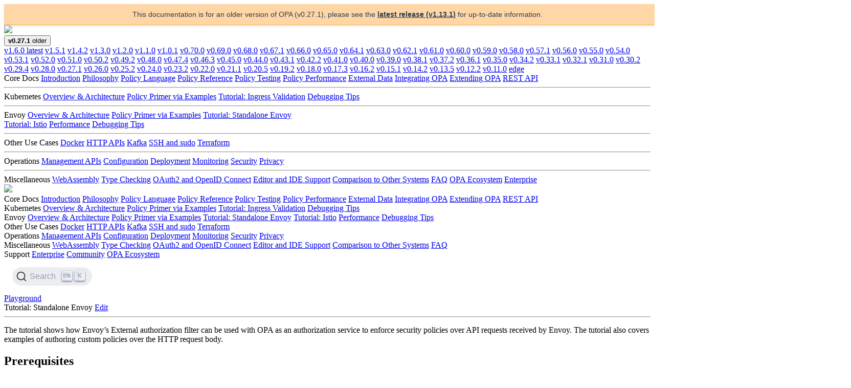

--- FILE ---
content_type: text/html; charset=UTF-8
request_url: https://v0-27-1--opa-docs.netlify.app/envoy-tutorial-standalone-envoy/
body_size: 10482
content:
<!doctype html><html lang=en><head><meta charset=utf-8><meta http-equiv=x-ua-compatible content="IE=edge"><meta name=viewport content="initial-scale=1,maximum-scale=1,user-scalable=no"><meta name=description content="Policy-based control for cloud native environments"><meta property="og:title" content="Tutorial: Standalone Envoy"><meta property="og:type" content="documentation"><meta property="og:url" content="/docs/v0.27.1/envoy-tutorial-standalone-envoy/"><meta property="og:locale" content="en_US"><meta property="og:site_name" content="Open Policy Agent"><meta property="og:description" content="Policy-based control for cloud native environments"><meta name=og:type content="article"><meta name=og:image content="/img/logos/opa-horizontal-color.png"><meta name=og:image:alt content="Open Policy Agent project logo"><meta name=og:image:type content="image/png"><meta name=twitter:card content="summary"><meta name=twitter:site content="@OpenPolicyAgent"><meta name=twitter:creator content="@OpenPolicyAgent"><link rel="shortcut icon" href=/favicon.png type=image/x-icon><meta name=docsearch:language content="en"><meta name=docsearch:version content="v0.27.1"><meta name=generator content="Hugo 0.113.0"><title>Open Policy Agent | Tutorial: Standalone Envoy</title><link rel=stylesheet href=https://cdnjs.cloudflare.com/ajax/libs/tocbot/4.7.0/tocbot.css><link rel=stylesheet href=/css/style.6bfc8ac65b350366ac556d88070754f8cd75095d9358a81278335facc4ec7e64.css integrity="sha256-a/yKxls1A2asVW2IBwdU+M11CV2TWKgSeDNfrMTsfmQ="><link rel=stylesheet href=https://cdn.jsdelivr.net/npm/@docsearch/css@3></head><body><div class=dashboard-wrapper><div class=dashboard><div class="dashboard-panel left has-background-white-bis is-hidden-touch"><div class="dashboard-panel-header has-text-centered"><div class=dashboard-panel-header-logo><a href=https://openpolicyagent.org><img src=/img/logos/opa-horizontal-color.png></a></div><div class="dropdown is-left"><div class=dropdown-trigger><button class="button is-dark" aria-haspopup=true aria-controls=dropdown-menu>
<span><strong>v0.27.1</strong></span>
<span class="tag latest-tag is-danger is-small has-text-weight-bold">older</span>
<span class="icon is-small"><i class="fas fa-angle-down" aria-hidden=true></i></span></button></div><div class=dropdown-menu><div class="dropdown-content has-text-left"><a href=https://v1-6-0--opa-docs.netlify.app/ class=dropdown-item>v1.6.0
<span class="tag latest-tag is-success is-small has-text-weight-bold">latest</span></a>
<a href=https://v1-5-1--opa-docs.netlify.app/ class=dropdown-item>v1.5.1</a>
<a href=https://v1-4-2--opa-docs.netlify.app/ class=dropdown-item>v1.4.2</a>
<a href=https://v1-3-0--opa-docs.netlify.app/ class=dropdown-item>v1.3.0</a>
<a href=https://v1-2-0--opa-docs.netlify.app/ class=dropdown-item>v1.2.0</a>
<a href=https://v1-1-0--opa-docs.netlify.app/ class=dropdown-item>v1.1.0</a>
<a href=https://v1-0-1--opa-docs.netlify.app/ class=dropdown-item>v1.0.1</a>
<a href=https://v0-70-0--opa-docs.netlify.app/ class=dropdown-item>v0.70.0</a>
<a href=https://v0-69-0--opa-docs.netlify.app/ class=dropdown-item>v0.69.0</a>
<a href=https://v0-68-0--opa-docs.netlify.app/ class=dropdown-item>v0.68.0</a>
<a href=https://v0-67-1--opa-docs.netlify.app/ class=dropdown-item>v0.67.1</a>
<a href=https://v0-66-0--opa-docs.netlify.app/ class=dropdown-item>v0.66.0</a>
<a href=https://v0-65-0--opa-docs.netlify.app/ class=dropdown-item>v0.65.0</a>
<a href=https://v0-64-1--opa-docs.netlify.app/ class=dropdown-item>v0.64.1</a>
<a href=https://v0-63-0--opa-docs.netlify.app/ class=dropdown-item>v0.63.0</a>
<a href=https://v0-62-1--opa-docs.netlify.app/ class=dropdown-item>v0.62.1</a>
<a href=https://v0-61-0--opa-docs.netlify.app/ class=dropdown-item>v0.61.0</a>
<a href=https://v0-60-0--opa-docs.netlify.app/ class=dropdown-item>v0.60.0</a>
<a href=https://v0-59-0--opa-docs.netlify.app/ class=dropdown-item>v0.59.0</a>
<a href=https://v0-58-0--opa-docs.netlify.app/ class=dropdown-item>v0.58.0</a>
<a href=https://v0-57-1--opa-docs.netlify.app/ class=dropdown-item>v0.57.1</a>
<a href=https://v0-56-0--opa-docs.netlify.app/ class=dropdown-item>v0.56.0</a>
<a href=https://v0-55-0--opa-docs.netlify.app/ class=dropdown-item>v0.55.0</a>
<a href=https://v0-54-0--opa-docs.netlify.app/ class=dropdown-item>v0.54.0</a>
<a href=https://v0-53-1--opa-docs.netlify.app/ class=dropdown-item>v0.53.1</a>
<a href=https://v0-52-0--opa-docs.netlify.app/ class=dropdown-item>v0.52.0</a>
<a href=https://v0-51-0--opa-docs.netlify.app/ class=dropdown-item>v0.51.0</a>
<a href=https://v0-50-2--opa-docs.netlify.app/ class=dropdown-item>v0.50.2</a>
<a href=https://v0-49-2--opa-docs.netlify.app/ class=dropdown-item>v0.49.2</a>
<a href=https://v0-48-0--opa-docs.netlify.app/ class=dropdown-item>v0.48.0</a>
<a href=https://v0-47-4--opa-docs.netlify.app/ class=dropdown-item>v0.47.4</a>
<a href=https://v0-46-3--opa-docs.netlify.app/ class=dropdown-item>v0.46.3</a>
<a href=https://v0-45-0--opa-docs.netlify.app/ class=dropdown-item>v0.45.0</a>
<a href=https://v0-44-0--opa-docs.netlify.app/ class=dropdown-item>v0.44.0</a>
<a href=https://v0-43-1--opa-docs.netlify.app/ class=dropdown-item>v0.43.1</a>
<a href=https://v0-42-2--opa-docs.netlify.app/ class=dropdown-item>v0.42.2</a>
<a href=https://v0-41-0--opa-docs.netlify.app/ class=dropdown-item>v0.41.0</a>
<a href=https://v0-40-0--opa-docs.netlify.app/ class=dropdown-item>v0.40.0</a>
<a href=https://v0-39-0--opa-docs.netlify.app/ class=dropdown-item>v0.39.0</a>
<a href=https://v0-38-1--opa-docs.netlify.app/ class=dropdown-item>v0.38.1</a>
<a href=https://v0-37-2--opa-docs.netlify.app/ class=dropdown-item>v0.37.2</a>
<a href=https://v0-36-1--opa-docs.netlify.app/ class=dropdown-item>v0.36.1</a>
<a href=https://v0-35-0--opa-docs.netlify.app/ class=dropdown-item>v0.35.0</a>
<a href=https://v0-34-2--opa-docs.netlify.app/ class=dropdown-item>v0.34.2</a>
<a href=https://v0-33-1--opa-docs.netlify.app/ class=dropdown-item>v0.33.1</a>
<a href=https://v0-32-1--opa-docs.netlify.app/ class=dropdown-item>v0.32.1</a>
<a href=https://v0-31-0--opa-docs.netlify.app/ class=dropdown-item>v0.31.0</a>
<a href=https://v0-30-2--opa-docs.netlify.app/ class=dropdown-item>v0.30.2</a>
<a href=https://v0-29-4--opa-docs.netlify.app/ class=dropdown-item>v0.29.4</a>
<a href=https://v0-28-0--opa-docs.netlify.app/ class=dropdown-item>v0.28.0</a>
<a href=https://v0-27-1--opa-docs.netlify.app/ class=dropdown-item>v0.27.1</a>
<a href=https://v0-26-0--opa-docs.netlify.app/ class=dropdown-item>v0.26.0</a>
<a href=https://v0-25-2--opa-docs.netlify.app/ class=dropdown-item>v0.25.2</a>
<a href=https://v0-24-0--opa-docs.netlify.app/ class=dropdown-item>v0.24.0</a>
<a href=https://v0-23-2--opa-docs.netlify.app/ class=dropdown-item>v0.23.2</a>
<a href=https://v0-22-0--opa-docs.netlify.app/ class=dropdown-item>v0.22.0</a>
<a href=https://v0-21-1--opa-docs.netlify.app/ class=dropdown-item>v0.21.1</a>
<a href=https://v0-20-5--opa-docs.netlify.app/ class=dropdown-item>v0.20.5</a>
<a href=https://v0-19-2--opa-docs.netlify.app/ class=dropdown-item>v0.19.2</a>
<a href=https://v0-18-0--opa-docs.netlify.app/ class=dropdown-item>v0.18.0</a>
<a href=https://v0-17-3--opa-docs.netlify.app/ class=dropdown-item>v0.17.3</a>
<a href=https://v0-16-2--opa-docs.netlify.app/ class=dropdown-item>v0.16.2</a>
<a href=https://v0-15-1--opa-docs.netlify.app/ class=dropdown-item>v0.15.1</a>
<a href=https://v0-14-2--opa-docs.netlify.app/ class=dropdown-item>v0.14.2</a>
<a href=https://v0-13-5--opa-docs.netlify.app/ class=dropdown-item>v0.13.5</a>
<a href=https://v0-12-2--opa-docs.netlify.app/ class=dropdown-item>v0.12.2</a>
<a href=https://v0-11-0--opa-docs.netlify.app/ class=dropdown-item>v0.11.0</a>
<a href=https://www.openpolicyagent.org/docs/edge/ class=dropdown-item>edge</a></div></div></div></div><div class="dashboard-panel-content is-scrollable"><span class=docs-nav-title>Core Docs</span>
<a class=docs-nav-item href=/docs/v0.27.1>Introduction</a>
<a class=docs-nav-item href=/docs/v0.27.1/philosophy/>Philosophy</a>
<a class=docs-nav-item href=/docs/v0.27.1/policy-language/>Policy Language</a>
<a class=docs-nav-item href=/docs/v0.27.1/policy-reference/>Policy Reference</a>
<a class=docs-nav-item href=/docs/v0.27.1/policy-testing/>Policy Testing</a>
<a class=docs-nav-item href=/docs/v0.27.1/policy-performance/>Policy Performance</a>
<a class=docs-nav-item href=/docs/v0.27.1/external-data/>External Data</a>
<a class=docs-nav-item href=/docs/v0.27.1/integration/>Integrating OPA</a>
<a class=docs-nav-item href=/docs/v0.27.1/extensions/>Extending OPA</a>
<a class=docs-nav-item href=/docs/v0.27.1/rest-api/>REST API</a><hr class=docs-nav-hr><span class=docs-nav-title>Kubernetes</span>
<a class=docs-nav-item href=/docs/v0.27.1/kubernetes-introduction/>Overview & Architecture</a>
<a class=docs-nav-item href=/docs/v0.27.1/kubernetes-primer/>Policy Primer via Examples</a>
<a class=docs-nav-item href=/docs/v0.27.1/kubernetes-tutorial/>Tutorial: Ingress Validation</a>
<a class=docs-nav-item href=/docs/v0.27.1/kubernetes-debugging/>Debugging Tips</a><hr class=docs-nav-hr><span class=docs-nav-title>Envoy</span>
<a class=docs-nav-item href=/docs/v0.27.1/envoy-introduction/>Overview & Architecture</a>
<a class=docs-nav-item href=/docs/v0.27.1/envoy-primer/>Policy Primer via Examples</a>
<a class="docs-nav-item is-active" href=/docs/v0.27.1/envoy-tutorial-standalone-envoy/>Tutorial: Standalone Envoy</a><div class=toc></div><a class=docs-nav-item href=/docs/v0.27.1/envoy-tutorial-istio/>Tutorial: Istio</a>
<a class=docs-nav-item href=/docs/v0.27.1/envoy-performance/>Performance</a>
<a class=docs-nav-item href=/docs/v0.27.1/envoy-debugging/>Debugging Tips</a><hr class=docs-nav-hr><span class=docs-nav-title>Other Use Cases</span>
<a class=docs-nav-item href=/docs/v0.27.1/docker-authorization/>Docker</a>
<a class=docs-nav-item href=/docs/v0.27.1/http-api-authorization/>HTTP APIs</a>
<a class=docs-nav-item href=/docs/v0.27.1/kafka-authorization/>Kafka</a>
<a class=docs-nav-item href=/docs/v0.27.1/ssh-and-sudo-authorization/>SSH and sudo</a>
<a class=docs-nav-item href=/docs/v0.27.1/terraform/>Terraform</a><hr class=docs-nav-hr><span class=docs-nav-title>Operations</span>
<a class=docs-nav-item href=/docs/v0.27.1/management/>Management APIs</a>
<a class=docs-nav-item href=/docs/v0.27.1/configuration/>Configuration</a>
<a class=docs-nav-item href=/docs/v0.27.1/deployments/>Deployment</a>
<a class=docs-nav-item href=/docs/v0.27.1/monitoring/>Monitoring</a>
<a class=docs-nav-item href=/docs/v0.27.1/security/>Security</a>
<a class=docs-nav-item href=/docs/v0.27.1/privacy/>Privacy</a><hr class=docs-nav-hr><span class=docs-nav-title>Miscellaneous</span>
<a class=docs-nav-item href=/docs/v0.27.1/wasm/>WebAssembly</a>
<a class=docs-nav-item href=/docs/v0.27.1/schemas/>Type Checking</a>
<a class=docs-nav-item href=/docs/v0.27.1/oauth-oidc/>OAuth2 and OpenID Connect</a>
<a class=docs-nav-item href=/docs/v0.27.1/editor-and-ide-support/>Editor and IDE Support</a>
<a class=docs-nav-item href=/docs/v0.27.1/comparison-to-other-systems/>Comparison to Other Systems</a>
<a class=docs-nav-item href=/docs/v0.27.1/faq/>FAQ</a>
<a class=docs-nav-item href=/ecosystem>OPA Ecosystem</a>
<a class=docs-nav-item href=/support>Enterprise</a></div></div><div class="dashboard-main is-scrollable"><nav class="navbar is-primary"><div class="navbar-brand is-hidden-desktop"><a class=navbar-item href><img src=/img/logos/opa-icon-white.png></a>
<a role=button class="navbar-burger burger" aria-label=menu aria-expanded=false data-target=mobile-menu><span aria-hidden=true></span>
<span aria-hidden=true></span>
<span aria-hidden=true></span></a></div><div class="navbar-menu is-hidden-desktop" id=mobile-menu><div class=navbar-start><span class="navbar-item is-size-5 has-text-weight-light is-uppercase">Core Docs</span>
<a class=navbar-item href=/docs/v0.27.1/>Introduction</a>
<a class=navbar-item href=/docs/v0.27.1/philosophy/>Philosophy</a>
<a class=navbar-item href=/docs/v0.27.1/policy-language/>Policy Language</a>
<a class=navbar-item href=/docs/v0.27.1/policy-reference/>Policy Reference</a>
<a class=navbar-item href=/docs/v0.27.1/policy-testing/>Policy Testing</a>
<a class=navbar-item href=/docs/v0.27.1/policy-performance/>Policy Performance</a>
<a class=navbar-item href=/docs/v0.27.1/external-data/>External Data</a>
<a class=navbar-item href=/docs/v0.27.1/integration/>Integrating OPA</a>
<a class=navbar-item href=/docs/v0.27.1/extensions/>Extending OPA</a>
<a class=navbar-item href=/docs/v0.27.1/rest-api/>REST API</a><br><span class="navbar-item is-size-5 has-text-weight-light is-uppercase">Kubernetes</span>
<a class=navbar-item href=/docs/v0.27.1/kubernetes-introduction/>Overview & Architecture</a>
<a class=navbar-item href=/docs/v0.27.1/kubernetes-primer/>Policy Primer via Examples</a>
<a class=navbar-item href=/docs/v0.27.1/kubernetes-tutorial/>Tutorial: Ingress Validation</a>
<a class=navbar-item href=/docs/v0.27.1/kubernetes-debugging/>Debugging Tips</a><br><span class="navbar-item is-size-5 has-text-weight-light is-uppercase">Envoy</span>
<a class=navbar-item href=/docs/v0.27.1/envoy-introduction/>Overview & Architecture</a>
<a class=navbar-item href=/docs/v0.27.1/envoy-primer/>Policy Primer via Examples</a>
<a class=navbar-item href=/docs/v0.27.1/envoy-tutorial-standalone-envoy/>Tutorial: Standalone Envoy</a>
<a class=navbar-item href=/docs/v0.27.1/envoy-tutorial-istio/>Tutorial: Istio</a>
<a class=navbar-item href=/docs/v0.27.1/envoy-performance/>Performance</a>
<a class=navbar-item href=/docs/v0.27.1/envoy-debugging/>Debugging Tips</a><br><span class="navbar-item is-size-5 has-text-weight-light is-uppercase">Other Use Cases</span>
<a class=navbar-item href=/docs/v0.27.1/docker-authorization/>Docker</a>
<a class=navbar-item href=/docs/v0.27.1/http-api-authorization/>HTTP APIs</a>
<a class=navbar-item href=/docs/v0.27.1/kafka-authorization/>Kafka</a>
<a class=navbar-item href=/docs/v0.27.1/ssh-and-sudo-authorization/>SSH and sudo</a>
<a class=navbar-item href=/docs/v0.27.1/terraform/>Terraform</a><br><span class="navbar-item is-size-5 has-text-weight-light is-uppercase">Operations</span>
<a class=navbar-item href=/docs/v0.27.1/management/>Management APIs</a>
<a class=navbar-item href=/docs/v0.27.1/configuration/>Configuration</a>
<a class=navbar-item href=/docs/v0.27.1/deployments/>Deployment</a>
<a class=navbar-item href=/docs/v0.27.1/monitoring/>Monitoring</a>
<a class=navbar-item href=/docs/v0.27.1/security/>Security</a>
<a class=navbar-item href=/docs/v0.27.1/privacy/>Privacy</a><br><span class="navbar-item is-size-5 has-text-weight-light is-uppercase">Miscellaneous</span>
<a class=navbar-item href=/docs/v0.27.1/wasm/>WebAssembly</a>
<a class=navbar-item href=/docs/v0.27.1/schemas/>Type Checking</a>
<a class=navbar-item href=/docs/v0.27.1/oauth-oidc/>OAuth2 and OpenID Connect</a>
<a class=navbar-item href=/docs/v0.27.1/editor-and-ide-support/>Editor and IDE Support</a>
<a class=navbar-item href=/docs/v0.27.1/comparison-to-other-systems/>Comparison to Other Systems</a>
<a class=navbar-item href=/docs/v0.27.1/faq/>FAQ</a><br><span class="navbar-item is-size-5 has-text-weight-light is-uppercase">Support</span>
<a class=navbar-item href=/support>Enterprise</a>
<a class=navbar-item href=/community>Community</a>
<a class=navbar-item href=/ecosystem>OPA Ecosystem</a></div><div class=navbar-end><div class=navbar-item><div class=buttons><a class="button is-primary" href=https://github.com/open-policy-agent/opa target=_blank><span class="icon has-text-white-bis"><i class="fab fa-github"></i></span></a>
<a class="button is-primary" href=https://github.com/open-policy-agent/feedback/discussions target=_blank><span class="icon has-text-white-bis"><i class="fas fa-comments"></i></span></a>
<a class="button is-primary" href=https://twitter.com/OpenPolicyAgent target=_blank><span class="icon has-text-white-bis"><i class="fab fa-twitter"></i></span></a>
<a class="button is-primary" href=https://blog.openpolicyagent.org target=_blank><span class="icon has-text-white-bis"><i class="fab fa-medium"></i></span></a>
<a class="button is-primary" href=https://inviter.co/opa target=_blank><span class="icon has-text-white-bis"><i class="fab fa-slack"></i></span></a></div></div></div></div><div class=navbar-menu><div class=navbar-end><div class=navbar-item><p class="control has-icons-right"><div id=docsearch></div><span class="icon is-small is-right"><icon></span></p></div><div class=navbar-item><a class="button is-success has-text-weight-semibold" href=https://play.openpolicyagent.org/ target=_blank title=Playground>Playground</a></div><a class=navbar-item href=https://github.com/open-policy-agent/opa target=_blank title=GitHub><span class="icon has-text-white-bis"><i class="fab fa-github"></i></span></a>
<a class=navbar-item href=https://github.com/open-policy-agent/feedback/discussions target=_blank title="GitHub Discussions"><span class="icon has-text-white-bis"><i class="fas fa-comments"></i></span></a>
<a class=navbar-item href=https://twitter.com/OpenPolicyAgent target=_blank title=Twitter><span class="icon has-text-white-bis"><i class="fab fa-twitter"></i></span></a>
<a class=navbar-item href=https://blog.openpolicyagent.org target=_blank title=Medium><span class="icon has-text-white-bis"><i class="fab fa-medium"></i></span></a>
<a class=navbar-item href=https://inviter.co/opa target=_blank title=Slack><span class="icon has-text-white-bis"><i class="fab fa-slack"></i></span></a></div></div></nav><article class=article><div class=container><section class=hero><div class=hero-body><span class="title is-size-1 is-size-2-mobile">Tutorial: Standalone Envoy</span>
<span class="icon has-text-white-bis is-size-4 is-size-5-mobile icon-edit"><a href=https://github.com/open-policy-agent/opa/edit/main/docs/content/envoy-tutorial-standalone-envoy.md target=_blank><i class="fab fa-github"></i>
<span>Edit</span></a></span><hr></div></section><section class=section><div class=content><p>The tutorial shows how Envoy’s External authorization filter can be used with
OPA as an authorization service to enforce security policies over API requests
received by Envoy. The tutorial also covers examples of authoring custom
policies over the HTTP request body.</p><h2 id=prerequisites>Prerequisites</h2><p>This tutorial requires Kubernetes 1.14 or later. To run the tutorial locally, we
recommend using
<a href=https://minikube.sigs.k8s.io/docs/start/>minikube</a> in
version <code>v1.0+</code> with Kubernetes 1.14+.</p><h2 id=steps>Steps</h2><h3 id=1-start-minikube>1. Start Minikube</h3><div class=highlight><pre tabindex=0 style=background-color:#f8f8f8;-moz-tab-size:4;-o-tab-size:4;tab-size:4><code class=language-bash data-lang=bash><span style=display:flex><span>minikube start
</span></span></code></pre></div><h3 id=2-create-configmap-containing-configuration-for-envoy>2. Create ConfigMap containing configuration for Envoy</h3><p>The Envoy configuration below defines an external authorization filter
<code>envoy.ext_authz</code> for a gRPC authorization server.</p><p>Save the configuration as <strong>envoy.yaml</strong>:</p><div class=highlight><pre tabindex=0 style=background-color:#f8f8f8;-moz-tab-size:4;-o-tab-size:4;tab-size:4><code class=language-yaml data-lang=yaml><span style=display:flex><span><span style=color:#204a87;font-weight:700>static_resources</span><span style=color:#000;font-weight:700>:</span><span style=color:#f8f8f8;text-decoration:underline>
</span></span></span><span style=display:flex><span><span style=color:#f8f8f8;text-decoration:underline>  </span><span style=color:#204a87;font-weight:700>listeners</span><span style=color:#000;font-weight:700>:</span><span style=color:#f8f8f8;text-decoration:underline>
</span></span></span><span style=display:flex><span><span style=color:#f8f8f8;text-decoration:underline>  </span>- <span style=color:#204a87;font-weight:700>address</span><span style=color:#000;font-weight:700>:</span><span style=color:#f8f8f8;text-decoration:underline>
</span></span></span><span style=display:flex><span><span style=color:#f8f8f8;text-decoration:underline>      </span><span style=color:#204a87;font-weight:700>socket_address</span><span style=color:#000;font-weight:700>:</span><span style=color:#f8f8f8;text-decoration:underline>
</span></span></span><span style=display:flex><span><span style=color:#f8f8f8;text-decoration:underline>        </span><span style=color:#204a87;font-weight:700>address</span><span style=color:#000;font-weight:700>:</span><span style=color:#f8f8f8;text-decoration:underline> </span><span style=color:#0000cf;font-weight:700>0.0.0.0</span><span style=color:#f8f8f8;text-decoration:underline>
</span></span></span><span style=display:flex><span><span style=color:#f8f8f8;text-decoration:underline>        </span><span style=color:#204a87;font-weight:700>port_value</span><span style=color:#000;font-weight:700>:</span><span style=color:#f8f8f8;text-decoration:underline> </span><span style=color:#0000cf;font-weight:700>8000</span><span style=color:#f8f8f8;text-decoration:underline>
</span></span></span><span style=display:flex><span><span style=color:#f8f8f8;text-decoration:underline>    </span><span style=color:#204a87;font-weight:700>filter_chains</span><span style=color:#000;font-weight:700>:</span><span style=color:#f8f8f8;text-decoration:underline>
</span></span></span><span style=display:flex><span><span style=color:#f8f8f8;text-decoration:underline>    </span>- <span style=color:#204a87;font-weight:700>filters</span><span style=color:#000;font-weight:700>:</span><span style=color:#f8f8f8;text-decoration:underline>
</span></span></span><span style=display:flex><span><span style=color:#f8f8f8;text-decoration:underline>      </span>- <span style=color:#204a87;font-weight:700>name</span><span style=color:#000;font-weight:700>:</span><span style=color:#f8f8f8;text-decoration:underline> </span><span style=color:#000>envoy.http_connection_manager</span><span style=color:#f8f8f8;text-decoration:underline>
</span></span></span><span style=display:flex><span><span style=color:#f8f8f8;text-decoration:underline>        </span><span style=color:#204a87;font-weight:700>typed_config</span><span style=color:#000;font-weight:700>:</span><span style=color:#f8f8f8;text-decoration:underline>
</span></span></span><span style=display:flex><span><span style=color:#f8f8f8;text-decoration:underline>          </span><span style=color:#204a87;font-weight:700>&#34;@type&#34;: </span><span style=color:#000>type.googleapis.com/envoy.extensions.filters.network.http_connection_manager.v3.HttpConnectionManager</span><span style=color:#f8f8f8;text-decoration:underline>
</span></span></span><span style=display:flex><span><span style=color:#f8f8f8;text-decoration:underline>          </span><span style=color:#204a87;font-weight:700>codec_type</span><span style=color:#000;font-weight:700>:</span><span style=color:#f8f8f8;text-decoration:underline> </span><span style=color:#000>auto</span><span style=color:#f8f8f8;text-decoration:underline>
</span></span></span><span style=display:flex><span><span style=color:#f8f8f8;text-decoration:underline>          </span><span style=color:#204a87;font-weight:700>stat_prefix</span><span style=color:#000;font-weight:700>:</span><span style=color:#f8f8f8;text-decoration:underline> </span><span style=color:#000>ingress_http</span><span style=color:#f8f8f8;text-decoration:underline>
</span></span></span><span style=display:flex><span><span style=color:#f8f8f8;text-decoration:underline>          </span><span style=color:#204a87;font-weight:700>route_config</span><span style=color:#000;font-weight:700>:</span><span style=color:#f8f8f8;text-decoration:underline>
</span></span></span><span style=display:flex><span><span style=color:#f8f8f8;text-decoration:underline>            </span><span style=color:#204a87;font-weight:700>name</span><span style=color:#000;font-weight:700>:</span><span style=color:#f8f8f8;text-decoration:underline> </span><span style=color:#000>local_route</span><span style=color:#f8f8f8;text-decoration:underline>
</span></span></span><span style=display:flex><span><span style=color:#f8f8f8;text-decoration:underline>            </span><span style=color:#204a87;font-weight:700>virtual_hosts</span><span style=color:#000;font-weight:700>:</span><span style=color:#f8f8f8;text-decoration:underline>
</span></span></span><span style=display:flex><span><span style=color:#f8f8f8;text-decoration:underline>            </span>- <span style=color:#204a87;font-weight:700>name</span><span style=color:#000;font-weight:700>:</span><span style=color:#f8f8f8;text-decoration:underline> </span><span style=color:#000>backend</span><span style=color:#f8f8f8;text-decoration:underline>
</span></span></span><span style=display:flex><span><span style=color:#f8f8f8;text-decoration:underline>              </span><span style=color:#204a87;font-weight:700>domains</span><span style=color:#000;font-weight:700>:</span><span style=color:#f8f8f8;text-decoration:underline>
</span></span></span><span style=display:flex><span><span style=color:#f8f8f8;text-decoration:underline>              </span>- <span style=color:#4e9a06>&#34;*&#34;</span><span style=color:#f8f8f8;text-decoration:underline>
</span></span></span><span style=display:flex><span><span style=color:#f8f8f8;text-decoration:underline>              </span><span style=color:#204a87;font-weight:700>routes</span><span style=color:#000;font-weight:700>:</span><span style=color:#f8f8f8;text-decoration:underline>
</span></span></span><span style=display:flex><span><span style=color:#f8f8f8;text-decoration:underline>              </span>- <span style=color:#204a87;font-weight:700>match</span><span style=color:#000;font-weight:700>:</span><span style=color:#f8f8f8;text-decoration:underline>
</span></span></span><span style=display:flex><span><span style=color:#f8f8f8;text-decoration:underline>                  </span><span style=color:#204a87;font-weight:700>prefix</span><span style=color:#000;font-weight:700>:</span><span style=color:#f8f8f8;text-decoration:underline> </span><span style=color:#4e9a06>&#34;/&#34;</span><span style=color:#f8f8f8;text-decoration:underline>
</span></span></span><span style=display:flex><span><span style=color:#f8f8f8;text-decoration:underline>                </span><span style=color:#204a87;font-weight:700>route</span><span style=color:#000;font-weight:700>:</span><span style=color:#f8f8f8;text-decoration:underline>
</span></span></span><span style=display:flex><span><span style=color:#f8f8f8;text-decoration:underline>                  </span><span style=color:#204a87;font-weight:700>cluster</span><span style=color:#000;font-weight:700>:</span><span style=color:#f8f8f8;text-decoration:underline> </span><span style=color:#000>service</span><span style=color:#f8f8f8;text-decoration:underline>
</span></span></span><span style=display:flex><span><span style=color:#f8f8f8;text-decoration:underline>          </span><span style=color:#204a87;font-weight:700>http_filters</span><span style=color:#000;font-weight:700>:</span><span style=color:#f8f8f8;text-decoration:underline>
</span></span></span><span style=display:flex><span><span style=color:#f8f8f8;text-decoration:underline>          </span>- <span style=color:#204a87;font-weight:700>name</span><span style=color:#000;font-weight:700>:</span><span style=color:#f8f8f8;text-decoration:underline> </span><span style=color:#000>envoy.ext_authz</span><span style=color:#f8f8f8;text-decoration:underline>
</span></span></span><span style=display:flex><span><span style=color:#f8f8f8;text-decoration:underline>            </span><span style=color:#204a87;font-weight:700>typed_config</span><span style=color:#000;font-weight:700>:</span><span style=color:#f8f8f8;text-decoration:underline>
</span></span></span><span style=display:flex><span><span style=color:#f8f8f8;text-decoration:underline>              </span><span style=color:#204a87;font-weight:700>&#34;@type&#34;: </span><span style=color:#000>type.googleapis.com/envoy.extensions.filters.http.ext_authz.v3.ExtAuthz</span><span style=color:#f8f8f8;text-decoration:underline>
</span></span></span><span style=display:flex><span><span style=color:#f8f8f8;text-decoration:underline>              </span><span style=color:#204a87;font-weight:700>transport_api_version</span><span style=color:#000;font-weight:700>:</span><span style=color:#f8f8f8;text-decoration:underline> </span><span style=color:#000>V3</span><span style=color:#f8f8f8;text-decoration:underline>
</span></span></span><span style=display:flex><span><span style=color:#f8f8f8;text-decoration:underline>              </span><span style=color:#204a87;font-weight:700>with_request_body</span><span style=color:#000;font-weight:700>:</span><span style=color:#f8f8f8;text-decoration:underline>
</span></span></span><span style=display:flex><span><span style=color:#f8f8f8;text-decoration:underline>                </span><span style=color:#204a87;font-weight:700>max_request_bytes</span><span style=color:#000;font-weight:700>:</span><span style=color:#f8f8f8;text-decoration:underline> </span><span style=color:#0000cf;font-weight:700>8192</span><span style=color:#f8f8f8;text-decoration:underline>
</span></span></span><span style=display:flex><span><span style=color:#f8f8f8;text-decoration:underline>                </span><span style=color:#204a87;font-weight:700>allow_partial_message</span><span style=color:#000;font-weight:700>:</span><span style=color:#f8f8f8;text-decoration:underline> </span><span style=color:#204a87;font-weight:700>true</span><span style=color:#f8f8f8;text-decoration:underline>
</span></span></span><span style=display:flex><span><span style=color:#f8f8f8;text-decoration:underline>              </span><span style=color:#204a87;font-weight:700>failure_mode_allow</span><span style=color:#000;font-weight:700>:</span><span style=color:#f8f8f8;text-decoration:underline> </span><span style=color:#204a87;font-weight:700>false</span><span style=color:#f8f8f8;text-decoration:underline>
</span></span></span><span style=display:flex><span><span style=color:#f8f8f8;text-decoration:underline>              </span><span style=color:#204a87;font-weight:700>grpc_service</span><span style=color:#000;font-weight:700>:</span><span style=color:#f8f8f8;text-decoration:underline>
</span></span></span><span style=display:flex><span><span style=color:#f8f8f8;text-decoration:underline>                </span><span style=color:#204a87;font-weight:700>google_grpc</span><span style=color:#000;font-weight:700>:</span><span style=color:#f8f8f8;text-decoration:underline>
</span></span></span><span style=display:flex><span><span style=color:#f8f8f8;text-decoration:underline>                  </span><span style=color:#204a87;font-weight:700>target_uri</span><span style=color:#000;font-weight:700>:</span><span style=color:#f8f8f8;text-decoration:underline> </span><span style=color:#0000cf;font-weight:700>127.0.0.1</span><span style=color:#000;font-weight:700>:</span><span style=color:#0000cf;font-weight:700>9191</span><span style=color:#f8f8f8;text-decoration:underline>
</span></span></span><span style=display:flex><span><span style=color:#f8f8f8;text-decoration:underline>                  </span><span style=color:#204a87;font-weight:700>stat_prefix</span><span style=color:#000;font-weight:700>:</span><span style=color:#f8f8f8;text-decoration:underline> </span><span style=color:#000>ext_authz</span><span style=color:#f8f8f8;text-decoration:underline>
</span></span></span><span style=display:flex><span><span style=color:#f8f8f8;text-decoration:underline>                </span><span style=color:#204a87;font-weight:700>timeout</span><span style=color:#000;font-weight:700>:</span><span style=color:#f8f8f8;text-decoration:underline> </span><span style=color:#0000cf;font-weight:700>0.</span><span style=color:#000>5s</span><span style=color:#f8f8f8;text-decoration:underline>
</span></span></span><span style=display:flex><span><span style=color:#f8f8f8;text-decoration:underline>          </span>- <span style=color:#204a87;font-weight:700>name</span><span style=color:#000;font-weight:700>:</span><span style=color:#f8f8f8;text-decoration:underline> </span><span style=color:#000>envoy.filters.http.router</span><span style=color:#f8f8f8;text-decoration:underline>
</span></span></span><span style=display:flex><span><span style=color:#f8f8f8;text-decoration:underline>  </span><span style=color:#204a87;font-weight:700>clusters</span><span style=color:#000;font-weight:700>:</span><span style=color:#f8f8f8;text-decoration:underline>
</span></span></span><span style=display:flex><span><span style=color:#f8f8f8;text-decoration:underline>  </span>- <span style=color:#204a87;font-weight:700>name</span><span style=color:#000;font-weight:700>:</span><span style=color:#f8f8f8;text-decoration:underline> </span><span style=color:#000>service</span><span style=color:#f8f8f8;text-decoration:underline>
</span></span></span><span style=display:flex><span><span style=color:#f8f8f8;text-decoration:underline>    </span><span style=color:#204a87;font-weight:700>connect_timeout</span><span style=color:#000;font-weight:700>:</span><span style=color:#f8f8f8;text-decoration:underline> </span><span style=color:#0000cf;font-weight:700>0.</span><span style=color:#000>25s</span><span style=color:#f8f8f8;text-decoration:underline>
</span></span></span><span style=display:flex><span><span style=color:#f8f8f8;text-decoration:underline>    </span><span style=color:#204a87;font-weight:700>type</span><span style=color:#000;font-weight:700>:</span><span style=color:#f8f8f8;text-decoration:underline> </span><span style=color:#000>strict_dns</span><span style=color:#f8f8f8;text-decoration:underline>
</span></span></span><span style=display:flex><span><span style=color:#f8f8f8;text-decoration:underline>    </span><span style=color:#204a87;font-weight:700>lb_policy</span><span style=color:#000;font-weight:700>:</span><span style=color:#f8f8f8;text-decoration:underline> </span><span style=color:#000>round_robin</span><span style=color:#f8f8f8;text-decoration:underline>
</span></span></span><span style=display:flex><span><span style=color:#f8f8f8;text-decoration:underline>    </span><span style=color:#204a87;font-weight:700>load_assignment</span><span style=color:#000;font-weight:700>:</span><span style=color:#f8f8f8;text-decoration:underline>
</span></span></span><span style=display:flex><span><span style=color:#f8f8f8;text-decoration:underline>      </span><span style=color:#204a87;font-weight:700>cluster_name</span><span style=color:#000;font-weight:700>:</span><span style=color:#f8f8f8;text-decoration:underline> </span><span style=color:#000>service</span><span style=color:#f8f8f8;text-decoration:underline>
</span></span></span><span style=display:flex><span><span style=color:#f8f8f8;text-decoration:underline>      </span><span style=color:#204a87;font-weight:700>endpoints</span><span style=color:#000;font-weight:700>:</span><span style=color:#f8f8f8;text-decoration:underline>
</span></span></span><span style=display:flex><span><span style=color:#f8f8f8;text-decoration:underline>      </span>- <span style=color:#204a87;font-weight:700>lb_endpoints</span><span style=color:#000;font-weight:700>:</span><span style=color:#f8f8f8;text-decoration:underline>
</span></span></span><span style=display:flex><span><span style=color:#f8f8f8;text-decoration:underline>        </span>- <span style=color:#204a87;font-weight:700>endpoint</span><span style=color:#000;font-weight:700>:</span><span style=color:#f8f8f8;text-decoration:underline>
</span></span></span><span style=display:flex><span><span style=color:#f8f8f8;text-decoration:underline>            </span><span style=color:#204a87;font-weight:700>address</span><span style=color:#000;font-weight:700>:</span><span style=color:#f8f8f8;text-decoration:underline>
</span></span></span><span style=display:flex><span><span style=color:#f8f8f8;text-decoration:underline>              </span><span style=color:#204a87;font-weight:700>socket_address</span><span style=color:#000;font-weight:700>:</span><span style=color:#f8f8f8;text-decoration:underline>
</span></span></span><span style=display:flex><span><span style=color:#f8f8f8;text-decoration:underline>                </span><span style=color:#204a87;font-weight:700>address</span><span style=color:#000;font-weight:700>:</span><span style=color:#f8f8f8;text-decoration:underline> </span><span style=color:#0000cf;font-weight:700>127.0.0.1</span><span style=color:#f8f8f8;text-decoration:underline>
</span></span></span><span style=display:flex><span><span style=color:#f8f8f8;text-decoration:underline>                </span><span style=color:#204a87;font-weight:700>port_value</span><span style=color:#000;font-weight:700>:</span><span style=color:#f8f8f8;text-decoration:underline> </span><span style=color:#0000cf;font-weight:700>8080</span><span style=color:#f8f8f8;text-decoration:underline>
</span></span></span><span style=display:flex><span><span style=color:#f8f8f8;text-decoration:underline></span><span style=color:#204a87;font-weight:700>admin</span><span style=color:#000;font-weight:700>:</span><span style=color:#f8f8f8;text-decoration:underline>
</span></span></span><span style=display:flex><span><span style=color:#f8f8f8;text-decoration:underline>  </span><span style=color:#204a87;font-weight:700>access_log_path</span><span style=color:#000;font-weight:700>:</span><span style=color:#f8f8f8;text-decoration:underline> </span><span style=color:#4e9a06>&#34;/dev/null&#34;</span><span style=color:#f8f8f8;text-decoration:underline>
</span></span></span><span style=display:flex><span><span style=color:#f8f8f8;text-decoration:underline>  </span><span style=color:#204a87;font-weight:700>address</span><span style=color:#000;font-weight:700>:</span><span style=color:#f8f8f8;text-decoration:underline>
</span></span></span><span style=display:flex><span><span style=color:#f8f8f8;text-decoration:underline>    </span><span style=color:#204a87;font-weight:700>socket_address</span><span style=color:#000;font-weight:700>:</span><span style=color:#f8f8f8;text-decoration:underline>
</span></span></span><span style=display:flex><span><span style=color:#f8f8f8;text-decoration:underline>      </span><span style=color:#204a87;font-weight:700>address</span><span style=color:#000;font-weight:700>:</span><span style=color:#f8f8f8;text-decoration:underline> </span><span style=color:#0000cf;font-weight:700>0.0.0.0</span><span style=color:#f8f8f8;text-decoration:underline>
</span></span></span><span style=display:flex><span><span style=color:#f8f8f8;text-decoration:underline>      </span><span style=color:#204a87;font-weight:700>port_value</span><span style=color:#000;font-weight:700>:</span><span style=color:#f8f8f8;text-decoration:underline> </span><span style=color:#0000cf;font-weight:700>8001</span><span style=color:#f8f8f8;text-decoration:underline>
</span></span></span><span style=display:flex><span><span style=color:#f8f8f8;text-decoration:underline></span><span style=color:#204a87;font-weight:700>layered_runtime</span><span style=color:#000;font-weight:700>:</span><span style=color:#f8f8f8;text-decoration:underline>
</span></span></span><span style=display:flex><span><span style=color:#f8f8f8;text-decoration:underline>  </span><span style=color:#204a87;font-weight:700>layers</span><span style=color:#000;font-weight:700>:</span><span style=color:#f8f8f8;text-decoration:underline>
</span></span></span><span style=display:flex><span><span style=color:#f8f8f8;text-decoration:underline>    </span>- <span style=color:#204a87;font-weight:700>name</span><span style=color:#000;font-weight:700>:</span><span style=color:#f8f8f8;text-decoration:underline> </span><span style=color:#000>static_layer_0</span><span style=color:#f8f8f8;text-decoration:underline>
</span></span></span><span style=display:flex><span><span style=color:#f8f8f8;text-decoration:underline>      </span><span style=color:#204a87;font-weight:700>static_layer</span><span style=color:#000;font-weight:700>:</span><span style=color:#f8f8f8;text-decoration:underline>
</span></span></span><span style=display:flex><span><span style=color:#f8f8f8;text-decoration:underline>        </span><span style=color:#204a87;font-weight:700>envoy</span><span style=color:#000;font-weight:700>:</span><span style=color:#f8f8f8;text-decoration:underline>
</span></span></span><span style=display:flex><span><span style=color:#f8f8f8;text-decoration:underline>          </span><span style=color:#204a87;font-weight:700>resource_limits</span><span style=color:#000;font-weight:700>:</span><span style=color:#f8f8f8;text-decoration:underline>
</span></span></span><span style=display:flex><span><span style=color:#f8f8f8;text-decoration:underline>            </span><span style=color:#204a87;font-weight:700>listener</span><span style=color:#000;font-weight:700>:</span><span style=color:#f8f8f8;text-decoration:underline>
</span></span></span><span style=display:flex><span><span style=color:#f8f8f8;text-decoration:underline>              </span><span style=color:#204a87;font-weight:700>example_listener_name</span><span style=color:#000;font-weight:700>:</span><span style=color:#f8f8f8;text-decoration:underline>
</span></span></span><span style=display:flex><span><span style=color:#f8f8f8;text-decoration:underline>                </span><span style=color:#204a87;font-weight:700>connection_limit</span><span style=color:#000;font-weight:700>:</span><span style=color:#f8f8f8;text-decoration:underline> </span><span style=color:#0000cf;font-weight:700>10000</span><span style=color:#f8f8f8;text-decoration:underline>
</span></span></span><span style=display:flex><span><span style=color:#f8f8f8;text-decoration:underline>        </span><span style=color:#204a87;font-weight:700>overload</span><span style=color:#000;font-weight:700>:</span><span style=color:#f8f8f8;text-decoration:underline>
</span></span></span><span style=display:flex><span><span style=color:#f8f8f8;text-decoration:underline>          </span><span style=color:#204a87;font-weight:700>global_downstream_max_connections</span><span style=color:#000;font-weight:700>:</span><span style=color:#f8f8f8;text-decoration:underline> </span><span style=color:#0000cf;font-weight:700>50000</span><span style=color:#f8f8f8;text-decoration:underline>
</span></span></span></code></pre></div><p>Create the ConfigMap:</p><div class=highlight><pre tabindex=0 style=background-color:#f8f8f8;-moz-tab-size:4;-o-tab-size:4;tab-size:4><code class=language-bash data-lang=bash><span style=display:flex><span>kubectl create configmap proxy-config --from-file envoy.yaml
</span></span></code></pre></div><h3 id=3-define-a-opa-policy>3. Define a OPA policy</h3><p>The following OPA policy restricts access to the <code>/people</code> endpoint exposed by
our sample app:</p><ul><li>Alice is granted a <strong>guest</strong> role and can perform a <code>GET</code> request to <code>/people</code>.</li><li>Bob is granted an <strong>admin</strong> role and can perform a <code>GET</code> and <code>POST</code> request to <code>/people</code>.</li></ul><p>The policy also restricts an <code>admin</code> user, in this case <code>bob</code> from creating an
employee with the same <code>firstname</code> as himself.</p><p><strong>policy.rego</strong></p><pre tabindex=0><code class=language-live:example:module:openable data-lang=live:example:module:openable>package envoy.authz

import input.attributes.request.http as http_request

default allow = false

token = {&#34;valid&#34;: valid, &#34;payload&#34;: payload} {
    [_, encoded] := split(http_request.headers.authorization, &#34; &#34;)
    [valid, _, payload] := io.jwt.decode_verify(encoded, {&#34;secret&#34;: &#34;secret&#34;})
}

allow {
    is_token_valid
    action_allowed
}

is_token_valid {
  token.valid
  now := time.now_ns() / 1000000000
  token.payload.nbf &lt;= now
  now &lt; token.payload.exp
}

action_allowed {
  http_request.method == &#34;GET&#34;
  token.payload.role == &#34;guest&#34;
  glob.match(&#34;/people*&#34;, [], http_request.path)
}

action_allowed {
  http_request.method == &#34;GET&#34;
  token.payload.role == &#34;admin&#34;
  glob.match(&#34;/people*&#34;, [], http_request.path)
}

action_allowed {
  http_request.method == &#34;POST&#34;
  token.payload.role == &#34;admin&#34;
  glob.match(&#34;/people&#34;, [], http_request.path)
  lower(input.parsed_body.firstname) != base64url.decode(token.payload.sub)
}
</code></pre><p>Store the policy in Kubernetes as a Secret.</p><div class=highlight><pre tabindex=0 style=background-color:#f8f8f8;-moz-tab-size:4;-o-tab-size:4;tab-size:4><code class=language-bash data-lang=bash><span style=display:flex><span>kubectl create secret generic opa-policy --from-file policy.rego
</span></span></code></pre></div><p>In the next step, OPA is configured to query for the <code>data.envoy.authz.allow</code>
decision. If the response is <code>true</code> the operation is allowed, otherwise the
operation is denied. Sample input received by OPA is shown below:</p><pre tabindex=0><code class=language-live:example:query:hidden data-lang=live:example:query:hidden>data.envoy.authz.allow
</code></pre><pre tabindex=0><code class=language-live:example:input data-lang=live:example:input>{
  &#34;attributes&#34;: {
    &#34;request&#34;: {
      &#34;http&#34;: {
        &#34;method&#34;: &#34;GET&#34;,
        &#34;path&#34;: &#34;/people&#34;,
        &#34;headers&#34;: {
          &#34;authorization&#34;: &#34;Bearer eyJhbGciOiJIUzI1NiIsInR5cCI6IkpXVCJ9.eyJyb2xlIjoiZ3Vlc3QiLCJzdWIiOiJZV3hwWTJVPSIsIm5iZiI6MTUxNDg1MTEzOSwiZXhwIjoxNjQxMDgxNTM5fQ.K5DnnbbIOspRbpCr2IKXE9cPVatGOCBrBQobQmBmaeU&#34;
        }
      }
    }
  }
}
</code></pre><p>With the input value above, the answer is:</p><pre tabindex=0><code class=language-live:example:output data-lang=live:example:output></code></pre><p>An example of the complete input received by OPA can be seen <a href=https://github.com/open-policy-agent/opa-envoy-plugin#example-input>here</a>.</p><blockquote><p>In typical deployments the policy would either be built into the OPA container
image or it would fetched dynamically via the <a href=https://www.openpolicyagent.org/docs/latest/bundles/>Bundle
API</a>. ConfigMaps are
used in this tutorial for test purposes.</p></blockquote><h3 id=4-create-app-deployment-with-opa-and-envoy-sidecars>4. Create App Deployment with OPA and Envoy sidecars</h3><p>Our deployment contains a sample Go app which provides information about
employees in a company. It exposes a <code>/people</code> endpoint to <code>get</code> and <code>create</code>
employees. More information can on the app be found
<a href=https://github.com/ashutosh-narkar/go-test-server>here</a>.</p><p>OPA is started with a configuration that sets the listening address of Envoy
External Authorization gRPC server and specifies the name of the policy decision
to query. More information on the configuration options can be found
<a href=https://github.com/open-policy-agent/opa-envoy-plugin#configuration>here</a>.</p><p>Save the deployment as <strong>deployment.yaml</strong>:</p><div class=highlight><pre tabindex=0 style=background-color:#f8f8f8;-moz-tab-size:4;-o-tab-size:4;tab-size:4><code class=language-yaml data-lang=yaml><span style=display:flex><span><span style=color:#204a87;font-weight:700>kind</span><span style=color:#000;font-weight:700>:</span><span style=color:#f8f8f8;text-decoration:underline> </span><span style=color:#000>Deployment</span><span style=color:#f8f8f8;text-decoration:underline>
</span></span></span><span style=display:flex><span><span style=color:#f8f8f8;text-decoration:underline></span><span style=color:#204a87;font-weight:700>apiVersion</span><span style=color:#000;font-weight:700>:</span><span style=color:#f8f8f8;text-decoration:underline> </span><span style=color:#000>apps/v1</span><span style=color:#f8f8f8;text-decoration:underline>
</span></span></span><span style=display:flex><span><span style=color:#f8f8f8;text-decoration:underline></span><span style=color:#204a87;font-weight:700>metadata</span><span style=color:#000;font-weight:700>:</span><span style=color:#f8f8f8;text-decoration:underline>
</span></span></span><span style=display:flex><span><span style=color:#f8f8f8;text-decoration:underline>  </span><span style=color:#204a87;font-weight:700>name</span><span style=color:#000;font-weight:700>:</span><span style=color:#f8f8f8;text-decoration:underline> </span><span style=color:#000>example-app</span><span style=color:#f8f8f8;text-decoration:underline>
</span></span></span><span style=display:flex><span><span style=color:#f8f8f8;text-decoration:underline>  </span><span style=color:#204a87;font-weight:700>labels</span><span style=color:#000;font-weight:700>:</span><span style=color:#f8f8f8;text-decoration:underline>
</span></span></span><span style=display:flex><span><span style=color:#f8f8f8;text-decoration:underline>    </span><span style=color:#204a87;font-weight:700>app</span><span style=color:#000;font-weight:700>:</span><span style=color:#f8f8f8;text-decoration:underline> </span><span style=color:#000>example-app</span><span style=color:#f8f8f8;text-decoration:underline>
</span></span></span><span style=display:flex><span><span style=color:#f8f8f8;text-decoration:underline></span><span style=color:#204a87;font-weight:700>spec</span><span style=color:#000;font-weight:700>:</span><span style=color:#f8f8f8;text-decoration:underline>
</span></span></span><span style=display:flex><span><span style=color:#f8f8f8;text-decoration:underline>  </span><span style=color:#204a87;font-weight:700>replicas</span><span style=color:#000;font-weight:700>:</span><span style=color:#f8f8f8;text-decoration:underline> </span><span style=color:#0000cf;font-weight:700>1</span><span style=color:#f8f8f8;text-decoration:underline>
</span></span></span><span style=display:flex><span><span style=color:#f8f8f8;text-decoration:underline>  </span><span style=color:#204a87;font-weight:700>selector</span><span style=color:#000;font-weight:700>:</span><span style=color:#f8f8f8;text-decoration:underline>
</span></span></span><span style=display:flex><span><span style=color:#f8f8f8;text-decoration:underline>    </span><span style=color:#204a87;font-weight:700>matchLabels</span><span style=color:#000;font-weight:700>:</span><span style=color:#f8f8f8;text-decoration:underline>
</span></span></span><span style=display:flex><span><span style=color:#f8f8f8;text-decoration:underline>      </span><span style=color:#204a87;font-weight:700>app</span><span style=color:#000;font-weight:700>:</span><span style=color:#f8f8f8;text-decoration:underline> </span><span style=color:#000>example-app</span><span style=color:#f8f8f8;text-decoration:underline>
</span></span></span><span style=display:flex><span><span style=color:#f8f8f8;text-decoration:underline>  </span><span style=color:#204a87;font-weight:700>template</span><span style=color:#000;font-weight:700>:</span><span style=color:#f8f8f8;text-decoration:underline>
</span></span></span><span style=display:flex><span><span style=color:#f8f8f8;text-decoration:underline>    </span><span style=color:#204a87;font-weight:700>metadata</span><span style=color:#000;font-weight:700>:</span><span style=color:#f8f8f8;text-decoration:underline>
</span></span></span><span style=display:flex><span><span style=color:#f8f8f8;text-decoration:underline>      </span><span style=color:#204a87;font-weight:700>labels</span><span style=color:#000;font-weight:700>:</span><span style=color:#f8f8f8;text-decoration:underline>
</span></span></span><span style=display:flex><span><span style=color:#f8f8f8;text-decoration:underline>        </span><span style=color:#204a87;font-weight:700>app</span><span style=color:#000;font-weight:700>:</span><span style=color:#f8f8f8;text-decoration:underline> </span><span style=color:#000>example-app</span><span style=color:#f8f8f8;text-decoration:underline>
</span></span></span><span style=display:flex><span><span style=color:#f8f8f8;text-decoration:underline>    </span><span style=color:#204a87;font-weight:700>spec</span><span style=color:#000;font-weight:700>:</span><span style=color:#f8f8f8;text-decoration:underline>
</span></span></span><span style=display:flex><span><span style=color:#f8f8f8;text-decoration:underline>      </span><span style=color:#204a87;font-weight:700>initContainers</span><span style=color:#000;font-weight:700>:</span><span style=color:#f8f8f8;text-decoration:underline>
</span></span></span><span style=display:flex><span><span style=color:#f8f8f8;text-decoration:underline>        </span>- <span style=color:#204a87;font-weight:700>name</span><span style=color:#000;font-weight:700>:</span><span style=color:#f8f8f8;text-decoration:underline> </span><span style=color:#000>proxy-init</span><span style=color:#f8f8f8;text-decoration:underline>
</span></span></span><span style=display:flex><span><span style=color:#f8f8f8;text-decoration:underline>          </span><span style=color:#204a87;font-weight:700>image</span><span style=color:#000;font-weight:700>:</span><span style=color:#f8f8f8;text-decoration:underline> </span><span style=color:#000>openpolicyagent/proxy_init:v5</span><span style=color:#f8f8f8;text-decoration:underline>
</span></span></span><span style=display:flex><span><span style=color:#f8f8f8;text-decoration:underline>          </span><span style=color:#8f5902;font-style:italic># Configure the iptables bootstrap script to redirect traffic to the</span><span style=color:#f8f8f8;text-decoration:underline>
</span></span></span><span style=display:flex><span><span style=color:#f8f8f8;text-decoration:underline>          </span><span style=color:#8f5902;font-style:italic># Envoy proxy on port 8000, specify that Envoy will be running as user</span><span style=color:#f8f8f8;text-decoration:underline>
</span></span></span><span style=display:flex><span><span style=color:#f8f8f8;text-decoration:underline>          </span><span style=color:#8f5902;font-style:italic># 1111, and that we want to exclude port 8282 from the proxy for the</span><span style=color:#f8f8f8;text-decoration:underline>
</span></span></span><span style=display:flex><span><span style=color:#f8f8f8;text-decoration:underline>          </span><span style=color:#8f5902;font-style:italic># OPA health checks. These values must match up with the configuration</span><span style=color:#f8f8f8;text-decoration:underline>
</span></span></span><span style=display:flex><span><span style=color:#f8f8f8;text-decoration:underline>          </span><span style=color:#8f5902;font-style:italic># defined below for the &#34;envoy&#34; and &#34;opa&#34; containers.</span><span style=color:#f8f8f8;text-decoration:underline>
</span></span></span><span style=display:flex><span><span style=color:#f8f8f8;text-decoration:underline>          </span><span style=color:#204a87;font-weight:700>args</span><span style=color:#000;font-weight:700>:</span><span style=color:#f8f8f8;text-decoration:underline> </span><span style=color:#000;font-weight:700>[</span><span style=color:#4e9a06>&#34;-p&#34;</span><span style=color:#000;font-weight:700>,</span><span style=color:#f8f8f8;text-decoration:underline> </span><span style=color:#4e9a06>&#34;8000&#34;</span><span style=color:#000;font-weight:700>,</span><span style=color:#f8f8f8;text-decoration:underline> </span><span style=color:#4e9a06>&#34;-u&#34;</span><span style=color:#000;font-weight:700>,</span><span style=color:#f8f8f8;text-decoration:underline> </span><span style=color:#4e9a06>&#34;1111&#34;</span><span style=color:#000;font-weight:700>,</span><span style=color:#f8f8f8;text-decoration:underline> </span><span style=color:#4e9a06>&#34;-w&#34;</span><span style=color:#000;font-weight:700>,</span><span style=color:#f8f8f8;text-decoration:underline> </span><span style=color:#4e9a06>&#34;8282&#34;</span><span style=color:#000;font-weight:700>]</span><span style=color:#f8f8f8;text-decoration:underline>
</span></span></span><span style=display:flex><span><span style=color:#f8f8f8;text-decoration:underline>          </span><span style=color:#204a87;font-weight:700>securityContext</span><span style=color:#000;font-weight:700>:</span><span style=color:#f8f8f8;text-decoration:underline>
</span></span></span><span style=display:flex><span><span style=color:#f8f8f8;text-decoration:underline>            </span><span style=color:#204a87;font-weight:700>capabilities</span><span style=color:#000;font-weight:700>:</span><span style=color:#f8f8f8;text-decoration:underline>
</span></span></span><span style=display:flex><span><span style=color:#f8f8f8;text-decoration:underline>              </span><span style=color:#204a87;font-weight:700>add</span><span style=color:#000;font-weight:700>:</span><span style=color:#f8f8f8;text-decoration:underline>
</span></span></span><span style=display:flex><span><span style=color:#f8f8f8;text-decoration:underline>              </span>- <span style=color:#000>NET_ADMIN</span><span style=color:#f8f8f8;text-decoration:underline>
</span></span></span><span style=display:flex><span><span style=color:#f8f8f8;text-decoration:underline>            </span><span style=color:#204a87;font-weight:700>runAsNonRoot</span><span style=color:#000;font-weight:700>:</span><span style=color:#f8f8f8;text-decoration:underline> </span><span style=color:#204a87;font-weight:700>false</span><span style=color:#f8f8f8;text-decoration:underline>
</span></span></span><span style=display:flex><span><span style=color:#f8f8f8;text-decoration:underline>            </span><span style=color:#204a87;font-weight:700>runAsUser</span><span style=color:#000;font-weight:700>:</span><span style=color:#f8f8f8;text-decoration:underline> </span><span style=color:#0000cf;font-weight:700>0</span><span style=color:#f8f8f8;text-decoration:underline>
</span></span></span><span style=display:flex><span><span style=color:#f8f8f8;text-decoration:underline>      </span><span style=color:#204a87;font-weight:700>containers</span><span style=color:#000;font-weight:700>:</span><span style=color:#f8f8f8;text-decoration:underline>
</span></span></span><span style=display:flex><span><span style=color:#f8f8f8;text-decoration:underline>      </span>- <span style=color:#204a87;font-weight:700>name</span><span style=color:#000;font-weight:700>:</span><span style=color:#f8f8f8;text-decoration:underline> </span><span style=color:#000>app</span><span style=color:#f8f8f8;text-decoration:underline>
</span></span></span><span style=display:flex><span><span style=color:#f8f8f8;text-decoration:underline>        </span><span style=color:#204a87;font-weight:700>image</span><span style=color:#000;font-weight:700>:</span><span style=color:#f8f8f8;text-decoration:underline> </span><span style=color:#000>openpolicyagent/demo-test-server:v1</span><span style=color:#f8f8f8;text-decoration:underline>
</span></span></span><span style=display:flex><span><span style=color:#f8f8f8;text-decoration:underline>        </span><span style=color:#204a87;font-weight:700>ports</span><span style=color:#000;font-weight:700>:</span><span style=color:#f8f8f8;text-decoration:underline>
</span></span></span><span style=display:flex><span><span style=color:#f8f8f8;text-decoration:underline>        </span>- <span style=color:#204a87;font-weight:700>containerPort</span><span style=color:#000;font-weight:700>:</span><span style=color:#f8f8f8;text-decoration:underline> </span><span style=color:#0000cf;font-weight:700>8080</span><span style=color:#f8f8f8;text-decoration:underline>
</span></span></span><span style=display:flex><span><span style=color:#f8f8f8;text-decoration:underline>      </span>- <span style=color:#204a87;font-weight:700>name</span><span style=color:#000;font-weight:700>:</span><span style=color:#f8f8f8;text-decoration:underline> </span><span style=color:#000>envoy</span><span style=color:#f8f8f8;text-decoration:underline>
</span></span></span><span style=display:flex><span><span style=color:#f8f8f8;text-decoration:underline>        </span><span style=color:#204a87;font-weight:700>image</span><span style=color:#000;font-weight:700>:</span><span style=color:#f8f8f8;text-decoration:underline> </span><span style=color:#000>envoyproxy/envoy:v1.17.0</span><span style=color:#f8f8f8;text-decoration:underline>
</span></span></span><span style=display:flex><span><span style=color:#f8f8f8;text-decoration:underline>        </span><span style=color:#204a87;font-weight:700>volumeMounts</span><span style=color:#000;font-weight:700>:</span><span style=color:#f8f8f8;text-decoration:underline>
</span></span></span><span style=display:flex><span><span style=color:#f8f8f8;text-decoration:underline>        </span>- <span style=color:#204a87;font-weight:700>readOnly</span><span style=color:#000;font-weight:700>:</span><span style=color:#f8f8f8;text-decoration:underline> </span><span style=color:#204a87;font-weight:700>true</span><span style=color:#f8f8f8;text-decoration:underline>
</span></span></span><span style=display:flex><span><span style=color:#f8f8f8;text-decoration:underline>          </span><span style=color:#204a87;font-weight:700>mountPath</span><span style=color:#000;font-weight:700>:</span><span style=color:#f8f8f8;text-decoration:underline> </span><span style=color:#000>/config</span><span style=color:#f8f8f8;text-decoration:underline>
</span></span></span><span style=display:flex><span><span style=color:#f8f8f8;text-decoration:underline>          </span><span style=color:#204a87;font-weight:700>name</span><span style=color:#000;font-weight:700>:</span><span style=color:#f8f8f8;text-decoration:underline> </span><span style=color:#000>proxy-config</span><span style=color:#f8f8f8;text-decoration:underline>
</span></span></span><span style=display:flex><span><span style=color:#f8f8f8;text-decoration:underline>        </span><span style=color:#204a87;font-weight:700>args</span><span style=color:#000;font-weight:700>:</span><span style=color:#f8f8f8;text-decoration:underline>
</span></span></span><span style=display:flex><span><span style=color:#f8f8f8;text-decoration:underline>        </span>- <span style=color:#4e9a06>&#34;envoy&#34;</span><span style=color:#f8f8f8;text-decoration:underline>
</span></span></span><span style=display:flex><span><span style=color:#f8f8f8;text-decoration:underline>        </span>- <span style=color:#4e9a06>&#34;--config-path&#34;</span><span style=color:#f8f8f8;text-decoration:underline>
</span></span></span><span style=display:flex><span><span style=color:#f8f8f8;text-decoration:underline>        </span>- <span style=color:#4e9a06>&#34;/config/envoy.yaml&#34;</span><span style=color:#f8f8f8;text-decoration:underline>
</span></span></span><span style=display:flex><span><span style=color:#f8f8f8;text-decoration:underline>        </span><span style=color:#204a87;font-weight:700>env</span><span style=color:#000;font-weight:700>:</span><span style=color:#f8f8f8;text-decoration:underline>
</span></span></span><span style=display:flex><span><span style=color:#f8f8f8;text-decoration:underline>        </span>- <span style=color:#204a87;font-weight:700>name</span><span style=color:#000;font-weight:700>:</span><span style=color:#f8f8f8;text-decoration:underline> </span><span style=color:#000>ENVOY_UID</span><span style=color:#f8f8f8;text-decoration:underline>
</span></span></span><span style=display:flex><span><span style=color:#f8f8f8;text-decoration:underline>          </span><span style=color:#204a87;font-weight:700>value</span><span style=color:#000;font-weight:700>:</span><span style=color:#f8f8f8;text-decoration:underline> </span><span style=color:#4e9a06>&#34;1111&#34;</span><span style=color:#f8f8f8;text-decoration:underline>
</span></span></span><span style=display:flex><span><span style=color:#f8f8f8;text-decoration:underline>      </span>- <span style=color:#204a87;font-weight:700>name</span><span style=color:#000;font-weight:700>:</span><span style=color:#f8f8f8;text-decoration:underline> </span><span style=color:#000>opa</span><span style=color:#f8f8f8;text-decoration:underline>
</span></span></span><span style=display:flex><span><span style=color:#f8f8f8;text-decoration:underline>        </span><span style=color:#8f5902;font-style:italic># Note: openpolicyagent/opa:latest-envoy is created by retagging</span><span style=color:#f8f8f8;text-decoration:underline>
</span></span></span><span style=display:flex><span><span style=color:#f8f8f8;text-decoration:underline>        </span><span style=color:#8f5902;font-style:italic># the latest released image of OPA-Envoy.</span><span style=color:#f8f8f8;text-decoration:underline>
</span></span></span><span style=display:flex><span><span style=color:#f8f8f8;text-decoration:underline>        </span><span style=color:#204a87;font-weight:700>image</span><span style=color:#000;font-weight:700>:</span><span style=color:#f8f8f8;text-decoration:underline> </span><span style=color:#000>openpolicyagent/opa:0.27.1-envoy</span><span style=color:#f8f8f8;text-decoration:underline>
</span></span></span><span style=display:flex><span><span style=color:#f8f8f8;text-decoration:underline>        </span><span style=color:#204a87;font-weight:700>volumeMounts</span><span style=color:#000;font-weight:700>:</span><span style=color:#f8f8f8;text-decoration:underline>
</span></span></span><span style=display:flex><span><span style=color:#f8f8f8;text-decoration:underline>        </span>- <span style=color:#204a87;font-weight:700>readOnly</span><span style=color:#000;font-weight:700>:</span><span style=color:#f8f8f8;text-decoration:underline> </span><span style=color:#204a87;font-weight:700>true</span><span style=color:#f8f8f8;text-decoration:underline>
</span></span></span><span style=display:flex><span><span style=color:#f8f8f8;text-decoration:underline>          </span><span style=color:#204a87;font-weight:700>mountPath</span><span style=color:#000;font-weight:700>:</span><span style=color:#f8f8f8;text-decoration:underline> </span><span style=color:#000>/policy</span><span style=color:#f8f8f8;text-decoration:underline>
</span></span></span><span style=display:flex><span><span style=color:#f8f8f8;text-decoration:underline>          </span><span style=color:#204a87;font-weight:700>name</span><span style=color:#000;font-weight:700>:</span><span style=color:#f8f8f8;text-decoration:underline> </span><span style=color:#000>opa-policy</span><span style=color:#f8f8f8;text-decoration:underline>
</span></span></span><span style=display:flex><span><span style=color:#f8f8f8;text-decoration:underline>        </span><span style=color:#204a87;font-weight:700>args</span><span style=color:#000;font-weight:700>:</span><span style=color:#f8f8f8;text-decoration:underline>
</span></span></span><span style=display:flex><span><span style=color:#f8f8f8;text-decoration:underline>        </span>- <span style=color:#4e9a06>&#34;run&#34;</span><span style=color:#f8f8f8;text-decoration:underline>
</span></span></span><span style=display:flex><span><span style=color:#f8f8f8;text-decoration:underline>        </span>- <span style=color:#4e9a06>&#34;--server&#34;</span><span style=color:#f8f8f8;text-decoration:underline>
</span></span></span><span style=display:flex><span><span style=color:#f8f8f8;text-decoration:underline>        </span>- <span style=color:#4e9a06>&#34;--addr=localhost:8181&#34;</span><span style=color:#f8f8f8;text-decoration:underline>
</span></span></span><span style=display:flex><span><span style=color:#f8f8f8;text-decoration:underline>        </span>- <span style=color:#4e9a06>&#34;--diagnostic-addr=0.0.0.0:8282&#34;</span><span style=color:#f8f8f8;text-decoration:underline>
</span></span></span><span style=display:flex><span><span style=color:#f8f8f8;text-decoration:underline>        </span>- <span style=color:#4e9a06>&#34;--set=plugins.envoy_ext_authz_grpc.addr=:9191&#34;</span><span style=color:#f8f8f8;text-decoration:underline>
</span></span></span><span style=display:flex><span><span style=color:#f8f8f8;text-decoration:underline>        </span>- <span style=color:#4e9a06>&#34;--set=plugins.envoy_ext_authz_grpc.query=data.envoy.authz.allow&#34;</span><span style=color:#f8f8f8;text-decoration:underline>
</span></span></span><span style=display:flex><span><span style=color:#f8f8f8;text-decoration:underline>        </span>- <span style=color:#4e9a06>&#34;--set=decision_logs.console=true&#34;</span><span style=color:#f8f8f8;text-decoration:underline>
</span></span></span><span style=display:flex><span><span style=color:#f8f8f8;text-decoration:underline>        </span>- <span style=color:#4e9a06>&#34;--ignore=.*&#34;</span><span style=color:#f8f8f8;text-decoration:underline>
</span></span></span><span style=display:flex><span><span style=color:#f8f8f8;text-decoration:underline>        </span>- <span style=color:#4e9a06>&#34;/policy/policy.rego&#34;</span><span style=color:#f8f8f8;text-decoration:underline>
</span></span></span><span style=display:flex><span><span style=color:#f8f8f8;text-decoration:underline>        </span><span style=color:#204a87;font-weight:700>livenessProbe</span><span style=color:#000;font-weight:700>:</span><span style=color:#f8f8f8;text-decoration:underline>
</span></span></span><span style=display:flex><span><span style=color:#f8f8f8;text-decoration:underline>          </span><span style=color:#204a87;font-weight:700>httpGet</span><span style=color:#000;font-weight:700>:</span><span style=color:#f8f8f8;text-decoration:underline>
</span></span></span><span style=display:flex><span><span style=color:#f8f8f8;text-decoration:underline>            </span><span style=color:#204a87;font-weight:700>path</span><span style=color:#000;font-weight:700>:</span><span style=color:#f8f8f8;text-decoration:underline> </span><span style=color:#000>/health?plugins</span><span style=color:#f8f8f8;text-decoration:underline>
</span></span></span><span style=display:flex><span><span style=color:#f8f8f8;text-decoration:underline>            </span><span style=color:#204a87;font-weight:700>scheme</span><span style=color:#000;font-weight:700>:</span><span style=color:#f8f8f8;text-decoration:underline> </span><span style=color:#000>HTTP</span><span style=color:#f8f8f8;text-decoration:underline>
</span></span></span><span style=display:flex><span><span style=color:#f8f8f8;text-decoration:underline>            </span><span style=color:#204a87;font-weight:700>port</span><span style=color:#000;font-weight:700>:</span><span style=color:#f8f8f8;text-decoration:underline> </span><span style=color:#0000cf;font-weight:700>8282</span><span style=color:#f8f8f8;text-decoration:underline>
</span></span></span><span style=display:flex><span><span style=color:#f8f8f8;text-decoration:underline>          </span><span style=color:#204a87;font-weight:700>initialDelaySeconds</span><span style=color:#000;font-weight:700>:</span><span style=color:#f8f8f8;text-decoration:underline> </span><span style=color:#0000cf;font-weight:700>5</span><span style=color:#f8f8f8;text-decoration:underline>
</span></span></span><span style=display:flex><span><span style=color:#f8f8f8;text-decoration:underline>          </span><span style=color:#204a87;font-weight:700>periodSeconds</span><span style=color:#000;font-weight:700>:</span><span style=color:#f8f8f8;text-decoration:underline> </span><span style=color:#0000cf;font-weight:700>5</span><span style=color:#f8f8f8;text-decoration:underline>
</span></span></span><span style=display:flex><span><span style=color:#f8f8f8;text-decoration:underline>        </span><span style=color:#204a87;font-weight:700>readinessProbe</span><span style=color:#000;font-weight:700>:</span><span style=color:#f8f8f8;text-decoration:underline>
</span></span></span><span style=display:flex><span><span style=color:#f8f8f8;text-decoration:underline>          </span><span style=color:#204a87;font-weight:700>httpGet</span><span style=color:#000;font-weight:700>:</span><span style=color:#f8f8f8;text-decoration:underline>
</span></span></span><span style=display:flex><span><span style=color:#f8f8f8;text-decoration:underline>            </span><span style=color:#204a87;font-weight:700>path</span><span style=color:#000;font-weight:700>:</span><span style=color:#f8f8f8;text-decoration:underline> </span><span style=color:#000>/health?plugins</span><span style=color:#f8f8f8;text-decoration:underline>
</span></span></span><span style=display:flex><span><span style=color:#f8f8f8;text-decoration:underline>            </span><span style=color:#204a87;font-weight:700>scheme</span><span style=color:#000;font-weight:700>:</span><span style=color:#f8f8f8;text-decoration:underline> </span><span style=color:#000>HTTP</span><span style=color:#f8f8f8;text-decoration:underline>
</span></span></span><span style=display:flex><span><span style=color:#f8f8f8;text-decoration:underline>            </span><span style=color:#204a87;font-weight:700>port</span><span style=color:#000;font-weight:700>:</span><span style=color:#f8f8f8;text-decoration:underline> </span><span style=color:#0000cf;font-weight:700>8282</span><span style=color:#f8f8f8;text-decoration:underline>
</span></span></span><span style=display:flex><span><span style=color:#f8f8f8;text-decoration:underline>          </span><span style=color:#204a87;font-weight:700>initialDelaySeconds</span><span style=color:#000;font-weight:700>:</span><span style=color:#f8f8f8;text-decoration:underline> </span><span style=color:#0000cf;font-weight:700>5</span><span style=color:#f8f8f8;text-decoration:underline>
</span></span></span><span style=display:flex><span><span style=color:#f8f8f8;text-decoration:underline>          </span><span style=color:#204a87;font-weight:700>periodSeconds</span><span style=color:#000;font-weight:700>:</span><span style=color:#f8f8f8;text-decoration:underline> </span><span style=color:#0000cf;font-weight:700>5</span><span style=color:#f8f8f8;text-decoration:underline>
</span></span></span><span style=display:flex><span><span style=color:#f8f8f8;text-decoration:underline>      </span><span style=color:#204a87;font-weight:700>volumes</span><span style=color:#000;font-weight:700>:</span><span style=color:#f8f8f8;text-decoration:underline>
</span></span></span><span style=display:flex><span><span style=color:#f8f8f8;text-decoration:underline>      </span>- <span style=color:#204a87;font-weight:700>name</span><span style=color:#000;font-weight:700>:</span><span style=color:#f8f8f8;text-decoration:underline> </span><span style=color:#000>proxy-config</span><span style=color:#f8f8f8;text-decoration:underline>
</span></span></span><span style=display:flex><span><span style=color:#f8f8f8;text-decoration:underline>        </span><span style=color:#204a87;font-weight:700>configMap</span><span style=color:#000;font-weight:700>:</span><span style=color:#f8f8f8;text-decoration:underline>
</span></span></span><span style=display:flex><span><span style=color:#f8f8f8;text-decoration:underline>          </span><span style=color:#204a87;font-weight:700>name</span><span style=color:#000;font-weight:700>:</span><span style=color:#f8f8f8;text-decoration:underline> </span><span style=color:#000>proxy-config</span><span style=color:#f8f8f8;text-decoration:underline>
</span></span></span><span style=display:flex><span><span style=color:#f8f8f8;text-decoration:underline>      </span>- <span style=color:#204a87;font-weight:700>name</span><span style=color:#000;font-weight:700>:</span><span style=color:#f8f8f8;text-decoration:underline> </span><span style=color:#000>opa-policy</span><span style=color:#f8f8f8;text-decoration:underline>
</span></span></span><span style=display:flex><span><span style=color:#f8f8f8;text-decoration:underline>        </span><span style=color:#204a87;font-weight:700>secret</span><span style=color:#000;font-weight:700>:</span><span style=color:#f8f8f8;text-decoration:underline>
</span></span></span><span style=display:flex><span><span style=color:#f8f8f8;text-decoration:underline>          </span><span style=color:#204a87;font-weight:700>secretName</span><span style=color:#000;font-weight:700>:</span><span style=color:#f8f8f8;text-decoration:underline> </span><span style=color:#000>opa-policy</span><span style=color:#f8f8f8;text-decoration:underline>
</span></span></span></code></pre></div><div class=highlight><pre tabindex=0 style=background-color:#f8f8f8;-moz-tab-size:4;-o-tab-size:4;tab-size:4><code class=language-bash data-lang=bash><span style=display:flex><span>kubectl apply -f deployment.yaml
</span></span></code></pre></div><p>Check that the Pod shows <code>3/3</code> containers <code>READY</code> the <code>STATUS</code> as <code>Running</code>:</p><div class=highlight><pre tabindex=0 style=background-color:#f8f8f8;-moz-tab-size:4;-o-tab-size:4;tab-size:4><code class=language-bash data-lang=bash><span style=display:flex><span>kubectl get pod
</span></span><span style=display:flex><span>
</span></span><span style=display:flex><span>NAME                           READY   STATUS    RESTARTS   AGE
</span></span><span style=display:flex><span>example-app-67c644b9cb-bbqgh   3/3     Running   <span style=color:#0000cf;font-weight:700>0</span>          8s
</span></span></code></pre></div><blockquote><p>The <code>proxy-init</code> container installs iptables rules to redirect all container
traffic through the Envoy proxy sidecar. More information can be found
<a href=https://github.com/open-policy-agent/contrib/tree/master/envoy_iptables>here</a>.</p></blockquote><h3 id=5-create-a-service-to-expose-http-server>5. Create a Service to expose HTTP server</h3><p>In a second terminal, start a <a href=https://minikube.sigs.k8s.io/docs/handbook/accessing/#using-minikube-tunnel>minikube tunnel</a> to allow for use of the <code>LoadBalancer</code> service type.</p><div class=highlight><pre tabindex=0 style=background-color:#f8f8f8;-moz-tab-size:4;-o-tab-size:4;tab-size:4><code class=language-bash data-lang=bash><span style=display:flex><span>minikube tunnel
</span></span></code></pre></div><p>In the first terminal, create a <code>LoadBalancer</code> service for the deployment.</p><div class=highlight><pre tabindex=0 style=background-color:#f8f8f8;-moz-tab-size:4;-o-tab-size:4;tab-size:4><code class=language-bash data-lang=bash><span style=display:flex><span>kubectl expose deployment example-app --type<span style=color:#ce5c00;font-weight:700>=</span>LoadBalancer --name<span style=color:#ce5c00;font-weight:700>=</span>example-app-service --port<span style=color:#ce5c00;font-weight:700>=</span><span style=color:#0000cf;font-weight:700>8080</span>
</span></span></code></pre></div><p>Check that the Service shows an <code>EXTERNAL-IP</code>:</p><div class=highlight><pre tabindex=0 style=background-color:#f8f8f8;-moz-tab-size:4;-o-tab-size:4;tab-size:4><code class=language-bash data-lang=bash><span style=display:flex><span>kubectl get service example-app-service
</span></span><span style=display:flex><span>
</span></span><span style=display:flex><span>NAME                  TYPE           CLUSTER-IP      EXTERNAL-IP     PORT<span style=color:#ce5c00;font-weight:700>(</span>S<span style=color:#ce5c00;font-weight:700>)</span>          AGE
</span></span><span style=display:flex><span>example-app-service   LoadBalancer   10.109.64.199   10.109.64.199   8080:32170/TCP   5s
</span></span></code></pre></div><p>Set the <code>SERVICE_URL</code> environment variable to the service&rsquo;s IP/port.</p><p><strong>minikube:</strong></p><div class=highlight><pre tabindex=0 style=background-color:#f8f8f8;-moz-tab-size:4;-o-tab-size:4;tab-size:4><code class=language-bash data-lang=bash><span style=display:flex><span><span style=color:#204a87>export</span> <span style=color:#000>SERVICE_HOST</span><span style=color:#ce5c00;font-weight:700>=</span><span style=color:#204a87;font-weight:700>$(</span>kubectl get service example-app-service -o <span style=color:#000>jsonpath</span><span style=color:#ce5c00;font-weight:700>=</span><span style=color:#4e9a06>&#39;{.status.loadBalancer.ingress[0].ip}&#39;</span><span style=color:#204a87;font-weight:700>)</span>
</span></span><span style=display:flex><span><span style=color:#204a87>export</span> <span style=color:#000>SERVICE_URL</span><span style=color:#ce5c00;font-weight:700>=</span><span style=color:#000>$SERVICE_HOST</span>:8080
</span></span><span style=display:flex><span><span style=color:#204a87>echo</span> <span style=color:#000>$SERVICE_URL</span>
</span></span></code></pre></div><p><strong>minikube (example):</strong></p><pre tabindex=0><code>10.109.64.199:8080
</code></pre><h3 id=6-exercise-the-opa-policy>6. Exercise the OPA policy</h3><p>For convenience, we’ll want to store Alice&rsquo;s and Bob&rsquo;s tokens in environment variables.</p><div class=highlight><pre tabindex=0 style=background-color:#f8f8f8;-moz-tab-size:4;-o-tab-size:4;tab-size:4><code class=language-bash data-lang=bash><span style=display:flex><span><span style=color:#204a87>export</span> <span style=color:#000>ALICE_TOKEN</span><span style=color:#ce5c00;font-weight:700>=</span><span style=color:#4e9a06>&#34;eyJhbGciOiJIUzI1NiIsInR5cCI6IkpXVCJ9.eyJyb2xlIjoiZ3Vlc3QiLCJzdWIiOiJZV3hwWTJVPSIsIm5iZiI6MTUxNDg1MTEzOSwiZXhwIjoxNjQxMDgxNTM5fQ.K5DnnbbIOspRbpCr2IKXE9cPVatGOCBrBQobQmBmaeU&#34;</span>
</span></span><span style=display:flex><span><span style=color:#204a87>export</span> <span style=color:#000>BOB_TOKEN</span><span style=color:#ce5c00;font-weight:700>=</span><span style=color:#4e9a06>&#34;eyJhbGciOiJIUzI1NiIsInR5cCI6IkpXVCJ9.eyJyb2xlIjoiYWRtaW4iLCJzdWIiOiJZbTlpIiwibmJmIjoxNTE0ODUxMTM5LCJleHAiOjE2NDEwODE1Mzl9.WCxNAveAVAdRCmkpIObOTaSd0AJRECY2Ch2Qdic3kU8&#34;</span>
</span></span></code></pre></div><p>Check that <code>Alice</code> can get employees <strong>but cannot</strong> create one.</p><div class=highlight><pre tabindex=0 style=background-color:#f8f8f8;-moz-tab-size:4;-o-tab-size:4;tab-size:4><code class=language-bash data-lang=bash><span style=display:flex><span>curl -i -H <span style=color:#4e9a06>&#34;Authorization: Bearer </span><span style=color:#000>$ALICE_TOKEN</span><span style=color:#4e9a06>&#34;</span> http://<span style=color:#000>$SERVICE_URL</span>/people
</span></span><span style=display:flex><span>curl -i -H <span style=color:#4e9a06>&#34;Authorization: Bearer </span><span style=color:#000>$ALICE_TOKEN</span><span style=color:#4e9a06>&#34;</span> -d <span style=color:#4e9a06>&#39;{&#34;firstname&#34;:&#34;Charlie&#34;, &#34;lastname&#34;:&#34;OPA&#34;}&#39;</span> -H <span style=color:#4e9a06>&#34;Content-Type: application/json&#34;</span> -X POST http://<span style=color:#000>$SERVICE_URL</span>/people
</span></span></code></pre></div><p>Check that <code>Bob</code> can get employees and also create one.</p><div class=highlight><pre tabindex=0 style=background-color:#f8f8f8;-moz-tab-size:4;-o-tab-size:4;tab-size:4><code class=language-bash data-lang=bash><span style=display:flex><span>curl -i -H <span style=color:#4e9a06>&#34;Authorization: Bearer </span><span style=color:#000>$BOB_TOKEN</span><span style=color:#4e9a06>&#34;</span> http://<span style=color:#000>$SERVICE_URL</span>/people
</span></span><span style=display:flex><span>curl -i -H <span style=color:#4e9a06>&#34;Authorization: Bearer </span><span style=color:#000>$BOB_TOKEN</span><span style=color:#4e9a06>&#34;</span> -d <span style=color:#4e9a06>&#39;{&#34;firstname&#34;:&#34;Charlie&#34;, &#34;lastname&#34;:&#34;Opa&#34;}&#39;</span> -H <span style=color:#4e9a06>&#34;Content-Type: application/json&#34;</span> -X POST http://<span style=color:#000>$SERVICE_URL</span>/people
</span></span></code></pre></div><p>Check that <code>Bob</code> <strong>cannot</strong> create an employee with the same firstname as himself.</p><div class=highlight><pre tabindex=0 style=background-color:#f8f8f8;-moz-tab-size:4;-o-tab-size:4;tab-size:4><code class=language-bash data-lang=bash><span style=display:flex><span>curl -i  -H <span style=color:#4e9a06>&#34;Authorization: Bearer </span><span style=color:#000>$BOB_TOKEN</span><span style=color:#4e9a06>&#34;</span> -d <span style=color:#4e9a06>&#39;{&#34;firstname&#34;:&#34;Bob&#34;, &#34;lastname&#34;:&#34;Rego&#34;}&#39;</span> -H <span style=color:#4e9a06>&#34;Content-Type: application/json&#34;</span> -X POST http://<span style=color:#000>$SERVICE_URL</span>/people
</span></span></code></pre></div><h2 id=wrap-up>Wrap Up</h2><p>Congratulations for finishing the tutorial !</p><p>This tutorial showed how to use OPA as an External authorization service to
enforce custom policies by leveraging Envoy’s External authorization filter.</p><p>This tutorial also showed a sample OPA policy that returns a <code>boolean</code> decision
to indicate whether a request should be allowed or not.</p><p>Envoy&rsquo;s external authorization filter allows optional response headers and body
to be sent to the downstream client or upstream. An example of a rule that
returns an object that not only indicates if a request is allowed or not but
also provides optional response headers, body and HTTP status that can be sent
to the downstream client or upstream can be seen
<a href=https://github.com/open-policy-agent/opa-envoy-plugin#example-policy-with-object-response>here</a>.</p></div><style>.feedback--answer{display:inline-block}.feedback--answer-no{margin-left:1em}.feedback--response{display:none;margin-top:1em}.feedback--response__visible{display:block}.feedback--question{margin-bottom:1em}.feedback--title{font-size:1.75em}</style><div class=d-print-none><h2 class=feedback--title>Feedback</h2><p class=feedback--question>Was this page helpful?</p><button class="button feedback--answer feedback--answer-yes">Yes</button>
<button class="button feedback--answer feedback--answer-no">No</button><p class="feedback--response feedback--response-yes">Glad to hear it! Please <a href=https://github.com/open-policy-agent/opa/issues/new>tell us how we can improve</a>.</p><p class="feedback--response feedback--response-no">Sorry to hear that. Please <a href=https://github.com/open-policy-agent/opa/issues/new>tell us how we can improve</a>.</p></div><script>const yesButton=document.querySelector(".feedback--answer-yes"),noButton=document.querySelector(".feedback--answer-no"),yesResponse=document.querySelector(".feedback--response-yes"),noResponse=document.querySelector(".feedback--response-no"),disableButtons=()=>{yesButton.disabled=!0,noButton.disabled=!0},sendFeedback=e=>{if(typeof ga!="function")return;const t={command:"send",hitType:"event",category:"Helpful",action:"click",label:window.location.pathname,value:e};ga(t.command,t.hitType,t.category,t.action,t.label,t.value)};yesButton.addEventListener("click",()=>{yesResponse.classList.add("feedback--response__visible"),disableButtons(),sendFeedback(1)}),noButton.addEventListener("click",()=>{noResponse.classList.add("feedback--response__visible"),disableButtons(),sendFeedback(0)})</script><div class=toc-padding></div></section></div></article></div></div><script src=https://cdn.jsdelivr.net/npm/@docsearch/js@3 onerror='console.error("Error loading the docsearch.min.js script")'></script>
<script src=https://cdnjs.cloudflare.com/ajax/libs/jquery/3.3.1/jquery.min.js integrity="sha512-+NqPlbbtM1QqiK8ZAo4Yrj2c4lNQoGv8P79DPtKzj++l5jnN39rHA/xsqn8zE9l0uSoxaCdrOgFs6yjyfbBxSg==" crossorigin=anonymous referrerpolicy=no-referrer></script>
<script src=https://cdnjs.cloudflare.com/ajax/libs/tocbot/4.7.0/tocbot.min.js integrity="sha512-0yvqkr9Ldt1VsW3izBRlvZuz0Sd1Yu+ZRZSFg33ogi0FJi7FlzP3s1QOrA0Fd0XbAEXMdSrLQBlCFyHq4kNEEQ==" crossorigin=anonymous referrerpolicy=no-referrer></script>
<script src=/js/app.9e4213d527d0e4feb2e5745ae3027ae3aa8214213f59240049d879d6677db168.js integrity="sha256-nkIT1SfQ5P6y5XRa4wJ646qCFCE/WSQASdh51md9sWg="></script>
<script src=/js/anchor.min.js></script>
<script>console.log("You are reading the docs for version v0.27.1 of Open Policy Agent"),docsearch({container:"#docsearch",appId:"P4N61UNFMP",indexName:"openpolicyagent",apiKey:"40a3909859478f0b23c385214feab2ef",searchParameters:{facetFilters:["version:v0.27.1"]}})</script><script>(function() {
    const currentHost = window.location.hostname;
    
    // Skip banner for main documentation site
    if (currentHost === 'opa-docs.netlify.app') {
        return;
    }
    
    // Extract version from hostname if it's a versioned site
    function extractVersionFromHostname(hostname) {
        const versionMatch = hostname.match(/^v(\d+)-(\d+)-(\d+)--opa-docs\.netlify\.app$/);
        if (versionMatch) {
            return `v${versionMatch[1]}.${versionMatch[2]}.${versionMatch[3]}`;
        }
        return null;
    }
    
    // Create banner element
    function createBanner() {
        const banner = document.createElement('div');
        banner.style.cssText = `
            width: 100%;
            background-color: #ffd6a5;
            color: #2c3e50;
            padding: 12px 20px;
            text-align: center;
            font-family: -apple-system, BlinkMacSystemFont, 'Segoe UI', Roboto, sans-serif;
            font-size: 14px;
            box-shadow: 0 2px 4px rgba(0,0,0,0.1);
            border-bottom: 1px solid #ffb347;
        `;
        return banner;
    }
    
    // Get message based on hostname and latest version
    function getMessage(currentHost, latestVersion) {
        const currentVersion = extractVersionFromHostname(currentHost);
        const linkStyle = 'color: #2c3e50; text-decoration: underline; font-weight: bold;';
        
        if (currentHost === 'edge--opa-docs.netlify.app') {
            const latestText = latestVersion ? ` (${latestVersion})` : '';
            return `This documentation is pre-release. View the <a href="https://www.openpolicyagent.org/docs" style="${linkStyle}">documentation for the latest release${latestText}</a>.`;
        }
        
        if (currentVersion) {
            if (latestVersion && currentVersion === latestVersion) {
                return `This documentation is for the latest release of OPA, ${currentVersion}. Use this site if you need a permalink to documentation for this version. Otherwise, please use the <a href="https://www.openpolicyagent.org/docs" style="${linkStyle}">main documentation site</a>.`;
            } else {
                const versionText = latestVersion ? ` (${currentVersion})` : '';
                const latestText = latestVersion ? ` (${latestVersion})` : '';
                return `This documentation is for an older version of OPA${versionText}, please see the <a href="https://www.openpolicyagent.org/docs" style="${linkStyle}">latest release${latestText}</a> for up-to-date information.`;
            }
        }
        
        // Fallback for unknown hostname patterns
        const latestText = latestVersion ? ` (${latestVersion})` : '';
        return `This documentation is for an older version of OPA, please see the <a href="https://www.openpolicyagent.org/docs" style="${linkStyle}">latest release${latestText}</a> for up-to-date information.`;
    }
    
    // Fetch latest version and show banner
    async function showBanner() {
        let latestVersion = null;
        
        try {
            const response = await fetch('https://www.openpolicyagent.org/data/versions.json');
            if (response.ok) {
                const versions = await response.json();
                if (Array.isArray(versions) && versions.length > 0) {
                    // Filter out release candidates and get the last stable version
                    const stableVersions = versions.filter(v => !v.includes('-rc'));
                    latestVersion = stableVersions[stableVersions.length - 1];
                }
            }
        } catch (error) {
            console.warn('Failed to fetch latest OPA version:', error);
        }
        
        const banner = createBanner();
        banner.innerHTML = getMessage(currentHost, latestVersion);
        document.body.insertBefore(banner, document.body.firstChild);
    }
    
    // Run when DOM is ready
    if (document.readyState === 'loading') {
        document.addEventListener('DOMContentLoaded', showBanner);
    } else {
        showBanner();
    }
})();</script></body></html>